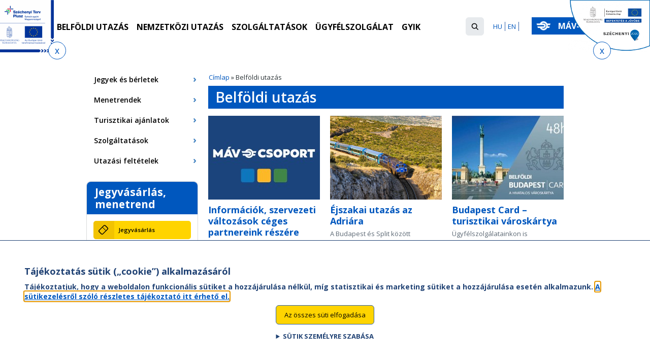

--- FILE ---
content_type: text/html; charset=utf-8
request_url: https://www.mavcsoport.hu/mav-szemelyszallitas/belfoldi-utazas/kerekparszallitasra-alkalmas-jarmutipusok
body_size: 23022
content:
<!DOCTYPE html PUBLIC "-//W3C//DTD XHTML+RDFa 1.0//EN"
  "http://www.w3.org/MarkUp/DTD/xhtml-rdfa-1.dtd">
<html xmlns="http://www.w3.org/1999/xhtml" xml:lang="hu" version="XHTML+RDFa 1.0" dir="ltr"
  xmlns:og="https://ogp.me/ns#">

<head profile="http://www.w3.org/1999/xhtml/vocab">
  <meta http-equiv="Content-Type" content="text/html; charset=utf-8" />
<meta name="apple-itunes-app" content="app-id=969467518" />
<meta name="google-play-app" content="app-id=hu.mavszk.vonatinfo" />
<meta name="msApplication-ID" content="1C2B5A62.Vonatinf" />
<meta name="msApplication-PackageFamilyName" content="7f675f58-9280-4d1d-99c4-116b126a3eff" />
<link rel="shortcut icon" href="https://www.mavcsoport.hu/sites/all/themes/mav/images/favicon.ico" type="image/vnd.microsoft.icon" />
<script type="text/javascript">window.YETT_BLACKLIST = [/facebook/, /gtag/, /analytics/];</script><script type="text/javascript" src="/sites/all/modules/contrib/euccx/js/yett.min.js"></script><meta http-equiv="X-UA-Compatible" content="IE=edge,chrome=1" />
<meta name="viewport" content="width=device-width, initial-scale=1.0" />
<link rel="canonical" href="https://www.mavcsoport.hu/mav-szemelyszallitas/belfoldi-utazas/kerekparszallitasra-alkalmas-jarmutipusok" />
<link rel="shortlink" href="https://www.mavcsoport.hu/mav-szemelyszallitas/belfoldi-utazas/kerekparszallitasra-alkalmas-jarmutipusok" />
<meta property="og:site_name" content="MÁV-csoport" />
<meta property="og:type" content="article" />
<meta property="og:url" content="https://www.mavcsoport.hu/mav-szemelyszallitas/belfoldi-utazas/kerekparszallitasra-alkalmas-jarmutipusok" />
<meta property="og:title" content="Belföldi utazás" />
<meta property="og:image" content="https://www.mavcsoport.hu/sites/default/files/mav-szarnyaskerek.png" />
  <title>Belföldi utazás | MÁV-csoport</title>
  <link type="text/css" rel="stylesheet" href="https://www.mavcsoport.hu/sites/default/files/css/css_kShW4RPmRstZ3SpIC-ZvVGNFVAi0WEMuCnI0ZkYIaFw.css" media="all" />
<link type="text/css" rel="stylesheet" href="https://www.mavcsoport.hu/sites/default/files/css/css_uJq4i_pXk1UmtbCovdeCsAhlfvrAFcmFexwn2c_hQDQ.css" media="all" />
<link type="text/css" rel="stylesheet" href="https://www.mavcsoport.hu/sites/default/files/css/css_G-GXu7pPzCEh_cG62nnz2H28emqWtdItIGoCAyPqXms.css" media="all" />
<link type="text/css" rel="stylesheet" href="https://www.mavcsoport.hu/sites/default/files/css/css_jZS81Q-7ptAs6AufEeuhqNSum7ByFQQ32PyaHEmX2x8.css" media="all" />
<link type="text/css" rel="stylesheet" href="https://www.mavcsoport.hu/sites/default/files/css/css_BzKPrLPntiEyIVQH_vKOkaKehIlsGS1czVai9iGac9Y.css" media="all" />
<link type="text/css" rel="stylesheet" href="https://www.mavcsoport.hu/sites/default/files/css/css_QT6Wn1ZFv8tGIW4_AIs4ph1aOKVNLIVVsPHUyxVK-L8.css" media="all and (max-width: 979px)" />
<link type="text/css" rel="stylesheet" href="https://www.mavcsoport.hu/sites/default/files/css/css_uh2FfowMn8-l5ClawR1eea4OibsAz-5uq105bDkvrXA.css" media="all and (max-width: 979px) and (min-width: 740px)" />
<link type="text/css" rel="stylesheet" href="https://www.mavcsoport.hu/sites/default/files/css/css_QI4Y7ui6rGDlkNx3ES5keJQtmGkKxmrXfb_ySr0qoqw.css" media="all and (max-width: 500px)" />
<link type="text/css" rel="stylesheet" href="https://www.mavcsoport.hu/sites/default/files/css/css_5YKWudEdibW4afu7wfjRKXszbP0L4xUBOpeAk2PUcPQ.css" media="all and (min-width: 980px)" />
<link type="text/css" rel="stylesheet" href="https://www.mavcsoport.hu/sites/default/files/css/css_6RqxOgsd5oOTpdMMMnuc13f-FAT2pFjXxVltQNPKmv8.css" media="all and (min-width: 1280px)" />
<link type="text/css" rel="stylesheet" href="https://www.mavcsoport.hu/sites/default/files/css/css_khZboJkDOyIKUYNE3sjjpre7sRJutepxIo4QM41qZJU.css" media="all and (max-width: 1279px) and (min-width: 980px)" />

<!--[if IE 8]>
<link type="text/css" rel="stylesheet" href="https://www.mavcsoport.hu/sites/default/files/css/css_TlOWPlhzLFR7Z9Hin5o3OmkDnXZxXVEiS2ZghucCy8Y.css" media="all and (min-width: 980px)" />
<![endif]-->

<!--[if IE 8]>
<link type="text/css" rel="stylesheet" href="https://www.mavcsoport.hu/sites/default/files/css/css_SKmNpWy9ExqmsEsjSg6pgFUveMFk5dGrAMyBeIgXCUI.css" media="all and (max-width: 1279px) and (min-width: 980px)" />
<![endif]-->

<!--[if IE 9]>
<link type="text/css" rel="stylesheet" href="https://www.mavcsoport.hu/sites/default/files/css/css_0sRWG7uOq2e7zM5wo8DN0b1Ht0YQT-L0o7zpncU_y-E.css" media="all and (min-width: 980px)" />
<![endif]-->
  <script type="text/javascript" src="https://www.mavcsoport.hu/sites/all/libraries/respondjs/respond.min.js?t9kj6q"></script>
<script type="text/javascript" src="https://www.mavcsoport.hu/sites/default/files/js/js_XexEZhbTmj1BHeajKr2rPfyR8Y68f4rm0Nv3Vj5_dSI.js"></script>
<script type="text/javascript" src="https://www.mavcsoport.hu/sites/default/files/js/js_hd2Z8m80zOdb3dUFqIKTLC5_DfZEUYOEMiRC6Tfzuw8.js"></script>
<script type="text/javascript" src="https://www.mavcsoport.hu/sites/default/files/js/js_9JyD--UkdG0rbj4tzQwYIe2m3VAW7Pw_UfqbfPj43Ec.js"></script>
<script type="text/javascript" src="https://www.mavcsoport.hu/sites/default/files/js/js_RQQWWvm14PKUdClPO618uHviCh1sQKF1BHKPGA3-ZMU.js"></script>
<script type="text/javascript">
<!--//--><![CDATA[//><!--
var lines_newsletters = { '1' : 3131, '2' : 3133, '4' : 3135, '5' : 3137, '8' : 3139, '9' : 3141, '10' : 3143, '11' : 3145, '12' : 3147, '14' : 3149, '15' : 3151, '16' : 3153, '17' : 3155, '18' : 3157, '20' : 3159, '21' : 3161, '23' : 3163, '25' : 3165, '26' : 3167, '29' : 3169, '30' : 3171, '30a' : 3173, '35' : 3175, '36' : 3177, '38' : 3179, '39' : 3181, '40' : 3183, '40a' : 3185, '41' : 3187, '42' : 3189, '43' : 3191, '44' : 3193, '45' : 3195, '46' : 3197, '47' : 3199, '50' : 3201, '60' : 3203, '61' : 3205, '65' : 3207, '66' : 3209, '70' : 3211, '71' : 3213, '75' : 3215, '77' : 8051, '78' : 3217, '80a' : 3219, '80' : 3221, '81' : 3223, '82' : 3225, '85' : 3227, '86' : 3229, '87' : 3231, '87a' : 3233, '89' : 3235, '90' : 3237, '92' : 3239, '94' : 3241, '98' : 3243, '100' : 3245, '100a' : 3247, '100c' : 4195, '101' : 3249, '102' : 3251, '103' : 3253, '105' : 3255, '106' : 3257, '108' : 3259, '109' : 3261, '110' : 3263, '111' : 3265, '113' : 3267, '114' : 3269, '115' : 3271, '116' : 3273, '117' : 3275, '120' : 3277, '120a' : 3279, '121' : 3281, '125' : 3283, '127' : 3285, '128' : 3287, '130' : 3289, '131a' : 6849, '135' : 3291, '136' : 9591, '140' : 3295, '142' : 3297, '145' : 3299, '146' : 3301, '147' : 3303, '150' : 3305, '154' : 3307, '155' : 3309}
//--><!]]>
</script>
<script type="text/javascript" src="https://www.mavcsoport.hu/sites/default/files/js/js_6VlnuBZ21JwgAp3zpAV8NdXrQadzl_4TIGmKnWtXHac.js"></script>
<script type="text/javascript" src="https://www.googletagmanager.com/gtag/js?id=G-1MXJFLK4V8"></script>
<script type="text/javascript">
<!--//--><![CDATA[//><!--
window.dataLayer = window.dataLayer || [];function gtag(){dataLayer.push(arguments)};gtag("js", new Date());gtag("set", "developer_id.dMDhkMT", true);gtag("config", "G-1MXJFLK4V8", {"":" -  ()","groups":"default","anonymize_ip":true});
//--><!]]>
</script>
<script type="text/javascript" src="https://www.mavcsoport.hu/sites/default/files/js/js_nY0Uk5AZ-7K0TRKf2arrPoFvQk_dAURYxqOR6mvDFfk.js"></script>
<script type="text/javascript" src="https://www.mavcsoport.hu/sites/default/files/js/js_3KtnxDiu7Y3aTzi9sMsqWo4BVLPm4dDVXzmTeUob0-o.js"></script>
<script type="text/javascript">
<!--//--><![CDATA[//><!--
jQuery.extend(Drupal.settings, {"basePath":"\/","pathPrefix":"","setHasJsCookie":0,"ajaxPageState":{"theme":"mav","theme_token":"9j3ogcqHrUhoNzX0F9GDq4RDP3pIYNPI9JYsO0nSk4c","js":{"0":1,"sites\/all\/modules\/contrib\/eu_cookie_compliance\/js\/eu_cookie_compliance.js":1,"1":1,"sites\/all\/modules\/contrib\/euccx\/js\/euccx.js":1,"sites\/all\/themes\/mav\/js\/cookie-focus.js":1,"sites\/all\/libraries\/respondjs\/respond.min.js":1,"sites\/all\/modules\/contrib\/jquery_update\/replace\/jquery\/1.7\/jquery.min.js":1,"misc\/jquery-extend-3.4.0.js":1,"misc\/jquery-html-prefilter-3.5.0-backport.js":1,"misc\/jquery.once.js":1,"misc\/drupal.js":1,"sites\/all\/modules\/contrib\/jquery_update\/replace\/ui\/ui\/minified\/jquery.ui.core.min.js":1,"sites\/all\/modules\/contrib\/jquery_update\/replace\/ui\/ui\/minified\/jquery.ui.widget.min.js":1,"sites\/all\/modules\/contrib\/eu_cookie_compliance\/js\/jquery.cookie-1.4.1.min.js":1,"sites\/all\/modules\/contrib\/jquery_update\/replace\/ui\/ui\/minified\/jquery.ui.tabs.min.js":1,"misc\/form-single-submit.js":1,"sites\/all\/modules\/contrib\/entityreference\/js\/entityreference.js":1,"sites\/all\/modules\/custom\/mav_menu_click\/menuclick.js":1,"sites\/all\/modules\/custom\/mav_placeholder\/placeholder.js":1,"sites\/all\/modules\/custom\/mav_slider_fix\/js\/mav_slider_fix.js":1,"sites\/all\/modules\/custom\/mav_smartbanner\/jquery.smartbanner.js":1,"sites\/all\/modules\/custom\/mav_tabulator\/tabulator.js":1,"sites\/all\/modules\/contrib\/spamspan\/spamspan.js":1,"public:\/\/languages\/hu_4qaW_0o8ymL6YhgfFW3QPvY8MnAaLAiuuZlpjx5k8S4.js":1,"sites\/all\/modules\/contrib\/responsive_menus\/styles\/meanMenu\/jquery.meanmenu.min.js":1,"sites\/all\/libraries\/colorbox\/jquery.colorbox-min.js":1,"sites\/all\/modules\/contrib\/colorbox\/js\/colorbox.js":1,"sites\/all\/modules\/contrib\/colorbox\/styles\/default\/colorbox_style.js":1,"sites\/all\/modules\/contrib\/colorbox\/js\/colorbox_load.js":1,"sites\/all\/modules\/contrib\/colorbox\/js\/colorbox_inline.js":1,"sites\/all\/libraries\/jstorage\/jstorage.min.js":1,"2":1,"sites\/all\/modules\/contrib\/responsive_menus\/styles\/meanMenu\/responsive_menus_mean_menu.js":1,"sites\/all\/modules\/contrib\/google_analytics\/googleanalytics.js":1,"https:\/\/www.googletagmanager.com\/gtag\/js?id=G-1MXJFLK4V8":1,"3":1,"sites\/all\/modules\/custom\/mav_accordion\/mav_accordion.js":1,"sites\/all\/themes\/mav\/js\/scripts.js":1,"sites\/all\/themes\/mav\/js\/skiplink.js":1,"sites\/all\/themes\/mav\/js\/int_pages.js":1},"css":{"modules\/system\/system.base.css":1,"modules\/system\/system.menus.css":1,"modules\/system\/system.messages.css":1,"modules\/system\/system.theme.css":1,"misc\/ui\/jquery.ui.core.css":1,"misc\/ui\/jquery.ui.theme.css":1,"misc\/ui\/jquery.ui.tabs.css":1,"sites\/all\/modules\/contrib\/simplenews\/simplenews.css":1,"modules\/field\/theme\/field.css":1,"sites\/all\/modules\/contrib\/logintoboggan\/logintoboggan.css":1,"sites\/all\/modules\/custom\/mav_slider_fix\/css\/mav_slider_fix.css":1,"sites\/all\/modules\/custom\/mav_smartbanner\/jquery.smartbanner.css":1,"modules\/node\/node.css":1,"modules\/search\/search.css":1,"modules\/user\/user.css":1,"sites\/all\/modules\/contrib\/video_filter\/video_filter.css":1,"sites\/all\/modules\/contrib\/views\/css\/views.css":1,"sites\/all\/modules\/contrib\/colorbox\/styles\/default\/colorbox_style.css":1,"sites\/all\/modules\/contrib\/ctools\/css\/ctools.css":1,"sites\/all\/modules\/contrib\/responsive_menus\/styles\/meanMenu\/meanmenu.min.css":1,"sites\/all\/modules\/contrib\/eu_cookie_compliance\/css\/eu_cookie_compliance.css":1,"sites\/all\/modules\/custom\/mav_accordion\/mav_accordion.css":1,"sites\/all\/modules\/contrib\/euccx\/css\/euccx.css":1,"public:\/\/ctools\/css\/09dcf437021b518ad289305b298157c1.css":1,"sites\/all\/themes\/mav\/css\/reset.css":1,"sites\/all\/themes\/mav\/css\/system.menus.css":1,"sites\/all\/themes\/mav\/css\/base.css":1,"sites\/all\/themes\/mav\/css\/eu_cookie_compliance.css":1,"sites\/all\/themes\/mav\/css\/mod.css":1,"sites\/all\/themes\/mav\/css\/mav-styles.css":1,"sites\/all\/themes\/mav\/css\/mav_jeik.css":1,"sites\/all\/themes\/mav\/css\/mobile.css":1,"sites\/all\/themes\/mav\/css\/tablet.css":1,"sites\/all\/themes\/mav\/css\/mobile_small_screen.css":1,"sites\/all\/themes\/mav\/css\/960-12-col.css":1,"sites\/all\/themes\/mav\/css\/mav-nice-menus.css":1,"sites\/all\/themes\/mav\/css\/desktop.css":1,"sites\/all\/themes\/mav\/css\/desktop2.css":1,"sites\/all\/themes\/mav\/css\/ie8.css":1,"sites\/all\/themes\/mav\/css\/ie8small.css":1,"sites\/all\/themes\/mav\/css\/ie9.css":1}},"colorbox":{"opacity":"0.85","current":"{current} \/ {total}","previous":"\u00ab El\u0151z\u0151","next":"K\u00f6vetkez\u0151 \u00bb","close":"Bez\u00e1r","maxWidth":"98%","maxHeight":"98%","fixed":true,"mobiledetect":true,"mobiledevicewidth":"480px","file_public_path":"\/sites\/default\/files","specificPagesDefaultValue":"admin*\nimagebrowser*\nimg_assist*\nimce*\nnode\/add\/*\nnode\/*\/edit\nprint\/*\nprintpdf\/*\nsystem\/ajax\nsystem\/ajax\/*"},"better_exposed_filters":{"views":{"travel_offers":{"displays":{"page_1":{"filters":[]}}},"banner":{"displays":{"block":{"filters":[]}}},"havaria":{"displays":{"block_1":{"filters":[]}}},"news_on_front":{"displays":{"block_1":{"filters":[]}}}}},"responsive_menus":[{"selectors":"#main-menu .content","container":"body","trigger_txt":"\u003Cspan \/\u003E\u003Cspan \/\u003E\u003Cspan \/\u003E","close_txt":"X","close_size":"18px","position":"right","media_size":"979","show_children":"1","expand_children":"1","expand_txt":"+","contract_txt":"-","remove_attrs":"1","responsive_menus_style":"mean_menu"}],"eu_cookie_compliance":{"cookie_policy_version":"1.0.0","popup_enabled":1,"popup_agreed_enabled":0,"popup_hide_agreed":1,"popup_clicking_confirmation":0,"popup_scrolling_confirmation":0,"popup_html_info":"\u003Cdiv class=\u0022eu-cookie-compliance-banner eu-cookie-compliance-banner-info eu-cookie-compliance-banner--default\u0022\u003E\n  \u003Cdiv class=\u0022popup-content info\u0022\u003E\n    \u003Cdiv id=\u0022popup-text\u0022\u003E\n      \u003Ch2\u003ET\u00e1j\u00e9koztat\u00e1s s\u00fctik (\u201ecookie\u201d) alkalmaz\u00e1s\u00e1r\u00f3l\u003C\/h2\u003E\u003Cp\u003ET\u00e1j\u00e9koztatjuk, hogy a weboldalon funkcion\u00e1lis s\u00fctiket a hozz\u00e1j\u00e1rul\u00e1sa n\u00e9lk\u00fcl, m\u00edg statisztikai \u00e9s marketing s\u00fctiket a hozz\u00e1j\u00e1rul\u00e1sa eset\u00e9n alkalmazunk. \u003Ca href=\u0022\/sites\/default\/files\/adatkezelesi-tajekoztato-mavcsoport.hu-oldal-sutikezelese-2025-jan-1-tol.pdf\u0022 target=\u0022_blank\u0022\u003EA s\u00fctikezel\u00e9sr\u0151l sz\u00f3l\u00f3 r\u00e9szletes t\u00e1j\u00e9koztat\u00f3 itt \u00e9rhet\u0151 el.\u003C\/a\u003E\u003C\/p\u003E    \u003C\/div\u003E\n    \n    \u003Cdiv id=\u0022popup-buttons\u0022 class=\u0022\u0022\u003E\n      \u003Cbutton type=\u0022button\u0022 class=\u0022agree-button eu-cookie-compliance-default-button\u0022\u003EAz \u00f6sszes s\u00fcti elfogad\u00e1sa\u003C\/button\u003E\n          \u003C\/div\u003E\n    \u003Cdetails\u003E\n    \u003Csummary\u003ES\u00fctik szem\u00e9lyre szab\u00e1sa\u003C\/summary\u003E\n    \u003Cdiv class=\u0022cookie-tabs-container\u0022\u003E\n\n                \u003Cdiv class=\u0027onethird\u0027\u003E\n            \u003Cdiv id=\u0022cookie-tab-rc\u0022 class=\u0022cookie-setting\u0022\u003E\n          \n\u003Cdiv class=\u0022euccx-toggle-wrapper euccx-toggle-wrapper-required-cookies\u0022\u003E\n  \u003Cdiv class=\u0022euccx-label euccx-label-required-cookies\u0022\u003E\n    \u003Ch3\u003ESz\u00fcks\u00e9ges s\u00fctik\u003C\/h3\u003E\n  \u003C\/div\u003E\n  \u003Cdiv class=\u0022euccx-switch-wrapper euccx-switch-wrapper-required-cookies\u0022\u003E\n    \u003Clabel class=\u0022euccx-switch euccx-switch-required-cookies\u0022\u003E\n            \u003Cspan class=\u0022euccx-slider euccx-round euccx-slider-required-cookies\u0022\u003E\u003C\/span\u003E\n    \u003C\/label\u003E\n  \u003C\/div\u003E\n\u003C\/div\u003E\n\u003Cp\u003EA m\u0171k\u00f6d\u00e9shez sz\u00fcks\u00e9ges s\u00fctik a weboldal haszn\u00e1lat\u00e1t seg\u00edtik, amelyek n\u00e9lk\u00fcl az alapvet\u0151 funkci\u00f3k sem m\u0171k\u00f6dnek.\u003C\/p\u003E\n            \u003C\/div\u003E\n        \u003C\/div\u003E\n                        \u003Cdiv class=\u0027onethird\u0027\u003E\n            \u003Cdiv id=\u0027marketing\u0027 class=\u0027cookie-setting\u0027\u003E\n\u003Cdiv class=\u0022euccx-toggle-wrapper euccx-toggle-wrapper-marketing\u0022\u003E\n  \u003Cdiv class=\u0022euccx-label euccx-label-marketing\u0022\u003E\n    \u003Ch3\u003EMarketing c\u00e9l\u00fa s\u00fctik\u003C\/h3\u003E\n  \u003C\/div\u003E\n  \u003Cdiv class=\u0022euccx-switch-wrapper euccx-switch-wrapper-marketing\u0022\u003E\n    \u003Clabel class=\u0022euccx-switch euccx-switch-marketing\u0022\u003E\n            \u003Cinput class=\u0022euccx-input\u0022 id=\u0022euccx-input-marketing\u0022 name=\u0022euccx-input-marketing\u0022 type=\u0022checkbox\u0022\u003E\n            \u003Cspan class=\u0022euccx-slider euccx-round euccx-slider-marketing\u0022\u003E\u003C\/span\u003E\n    \u003C\/label\u003E\n  \u003C\/div\u003E\n\u003C\/div\u003E\n\u003Cp\u003EMarketing s\u00fctiket (Google Adwords \u00e9s Facebook Pixel) rekl\u00e1m kamp\u00e1nyaink hat\u00e9konys\u00e1g\u00e1nak m\u00e9r\u00e9s\u00e9re alkalmazunk.\u003C\/p\u003E\n\u003C\/div\u003E        \u003C\/div\u003E\n                \u003Cdiv class=\u0027onethird\u0027\u003E\n            \u003Cdiv id=\u0027ganalytics\u0027 class=\u0027cookie-setting\u0027\u003E\n\u003Cdiv class=\u0022euccx-toggle-wrapper euccx-toggle-wrapper-ganalytics\u0022\u003E\n  \u003Cdiv class=\u0022euccx-label euccx-label-ganalytics\u0022\u003E\n    \u003Ch3\u003EStatisztikai s\u00fctik\u003C\/h3\u003E\n  \u003C\/div\u003E\n  \u003Cdiv class=\u0022euccx-switch-wrapper euccx-switch-wrapper-ganalytics\u0022\u003E\n    \u003Clabel class=\u0022euccx-switch euccx-switch-ganalytics\u0022\u003E\n            \u003Cinput class=\u0022euccx-input\u0022 id=\u0022euccx-input-ganalytics\u0022 name=\u0022euccx-input-ganalytics\u0022 type=\u0022checkbox\u0022\u003E\n            \u003Cspan class=\u0022euccx-slider euccx-round euccx-slider-ganalytics\u0022\u003E\u003C\/span\u003E\n    \u003C\/label\u003E\n  \u003C\/div\u003E\n\u003C\/div\u003E\n\u003Cp\u003EWeboldalunkon a Google Analytics webanalitikai rendszer s\u00fctijeit alkalmazzuk, amelyek a weboldal l\u00e1togatotts\u00e1g\u00e1nak m\u00e9r\u00e9s\u00e9re szolg\u00e1lnak.\u003C\/p\u003E\n\u003C\/div\u003E        \u003C\/div\u003E\n              \u003Cdiv class=\u0022cookie-tab-actions\u0022\u003E\n          \u003Cbutton class=\u0022cookie-settings-save\u0022\u003ES\u00fcti preferenci\u00e1im ment\u00e9se\u003C\/button\u003E\n      \u003C\/div\u003E\n\n    \u003C\/div\u003E\n\u003C\/details\u003E  \u003C\/div\u003E\n\u003C\/div\u003E","use_mobile_message":false,"mobile_popup_html_info":"\u003Cdiv class=\u0022eu-cookie-compliance-banner eu-cookie-compliance-banner-info eu-cookie-compliance-banner--default\u0022\u003E\n  \u003Cdiv class=\u0022popup-content info\u0022\u003E\n    \u003Cdiv id=\u0022popup-text\u0022\u003E\n          \u003C\/div\u003E\n    \n    \u003Cdiv id=\u0022popup-buttons\u0022 class=\u0022\u0022\u003E\n      \u003Cbutton type=\u0022button\u0022 class=\u0022agree-button eu-cookie-compliance-default-button\u0022\u003EAz \u00f6sszes s\u00fcti elfogad\u00e1sa\u003C\/button\u003E\n          \u003C\/div\u003E\n    \u003Cdetails\u003E\n    \u003Csummary\u003ES\u00fctik szem\u00e9lyre szab\u00e1sa\u003C\/summary\u003E\n    \u003Cdiv class=\u0022cookie-tabs-container\u0022\u003E\n\n                \u003Cdiv class=\u0027onethird\u0027\u003E\n            \u003Cdiv id=\u0022cookie-tab-rc\u0022 class=\u0022cookie-setting\u0022\u003E\n          \n\u003Cdiv class=\u0022euccx-toggle-wrapper euccx-toggle-wrapper-required-cookies\u0022\u003E\n  \u003Cdiv class=\u0022euccx-label euccx-label-required-cookies\u0022\u003E\n    \u003Ch3\u003ESz\u00fcks\u00e9ges s\u00fctik\u003C\/h3\u003E\n  \u003C\/div\u003E\n  \u003Cdiv class=\u0022euccx-switch-wrapper euccx-switch-wrapper-required-cookies\u0022\u003E\n    \u003Clabel class=\u0022euccx-switch euccx-switch-required-cookies\u0022\u003E\n            \u003Cspan class=\u0022euccx-slider euccx-round euccx-slider-required-cookies\u0022\u003E\u003C\/span\u003E\n    \u003C\/label\u003E\n  \u003C\/div\u003E\n\u003C\/div\u003E\n\u003Cp\u003EA m\u0171k\u00f6d\u00e9shez sz\u00fcks\u00e9ges s\u00fctik a weboldal haszn\u00e1lat\u00e1t seg\u00edtik, amelyek n\u00e9lk\u00fcl az alapvet\u0151 funkci\u00f3k sem m\u0171k\u00f6dnek.\u003C\/p\u003E\n            \u003C\/div\u003E\n        \u003C\/div\u003E\n                        \u003Cdiv class=\u0027onethird\u0027\u003E\n            \u003Cdiv id=\u0027marketing\u0027 class=\u0027cookie-setting\u0027\u003E\n\u003Cdiv class=\u0022euccx-toggle-wrapper euccx-toggle-wrapper-marketing\u0022\u003E\n  \u003Cdiv class=\u0022euccx-label euccx-label-marketing\u0022\u003E\n    \u003Ch3\u003EMarketing c\u00e9l\u00fa s\u00fctik\u003C\/h3\u003E\n  \u003C\/div\u003E\n  \u003Cdiv class=\u0022euccx-switch-wrapper euccx-switch-wrapper-marketing\u0022\u003E\n    \u003Clabel class=\u0022euccx-switch euccx-switch-marketing\u0022\u003E\n            \u003Cinput class=\u0022euccx-input\u0022 id=\u0022euccx-input-marketing\u0022 name=\u0022euccx-input-marketing\u0022 type=\u0022checkbox\u0022\u003E\n            \u003Cspan class=\u0022euccx-slider euccx-round euccx-slider-marketing\u0022\u003E\u003C\/span\u003E\n    \u003C\/label\u003E\n  \u003C\/div\u003E\n\u003C\/div\u003E\n\u003Cp\u003EMarketing s\u00fctiket (Google Adwords \u00e9s Facebook Pixel) rekl\u00e1m kamp\u00e1nyaink hat\u00e9konys\u00e1g\u00e1nak m\u00e9r\u00e9s\u00e9re alkalmazunk.\u003C\/p\u003E\n\u003C\/div\u003E        \u003C\/div\u003E\n                \u003Cdiv class=\u0027onethird\u0027\u003E\n            \u003Cdiv id=\u0027ganalytics\u0027 class=\u0027cookie-setting\u0027\u003E\n\u003Cdiv class=\u0022euccx-toggle-wrapper euccx-toggle-wrapper-ganalytics\u0022\u003E\n  \u003Cdiv class=\u0022euccx-label euccx-label-ganalytics\u0022\u003E\n    \u003Ch3\u003EStatisztikai s\u00fctik\u003C\/h3\u003E\n  \u003C\/div\u003E\n  \u003Cdiv class=\u0022euccx-switch-wrapper euccx-switch-wrapper-ganalytics\u0022\u003E\n    \u003Clabel class=\u0022euccx-switch euccx-switch-ganalytics\u0022\u003E\n            \u003Cinput class=\u0022euccx-input\u0022 id=\u0022euccx-input-ganalytics\u0022 name=\u0022euccx-input-ganalytics\u0022 type=\u0022checkbox\u0022\u003E\n            \u003Cspan class=\u0022euccx-slider euccx-round euccx-slider-ganalytics\u0022\u003E\u003C\/span\u003E\n    \u003C\/label\u003E\n  \u003C\/div\u003E\n\u003C\/div\u003E\n\u003Cp\u003EWeboldalunkon a Google Analytics webanalitikai rendszer s\u00fctijeit alkalmazzuk, amelyek a weboldal l\u00e1togatotts\u00e1g\u00e1nak m\u00e9r\u00e9s\u00e9re szolg\u00e1lnak.\u003C\/p\u003E\n\u003C\/div\u003E        \u003C\/div\u003E\n              \u003Cdiv class=\u0022cookie-tab-actions\u0022\u003E\n          \u003Cbutton class=\u0022cookie-settings-save\u0022\u003ES\u00fcti preferenci\u00e1im ment\u00e9se\u003C\/button\u003E\n      \u003C\/div\u003E\n\n    \u003C\/div\u003E\n\u003C\/details\u003E  \u003C\/div\u003E\n\u003C\/div\u003E\n","mobile_breakpoint":"768","popup_html_agreed":"\u003Cdiv\u003E\n  \u003Cdiv class=\u0022popup-content agreed\u0022\u003E\n    \u003Cdiv id=\u0022popup-text\u0022\u003E\n      \u003Ch2\u003EK\u00f6sz\u00f6nj\u00fck!\u003C\/h2\u003E\u003Cp\u003EBez\u00e1rhat\u00f3 ez az \u00fczenet, vagy a Tov\u00e1bbi inform\u00e1ci\u00f3 gombra kattintva elolvashatja Adatv\u00e9delmi ir\u00e1nyelveinket.\u003C\/p\u003E    \u003C\/div\u003E\n    \u003Cdiv id=\u0022popup-buttons\u0022\u003E\n      \u003Cbutton type=\u0022button\u0022 class=\u0022hide-popup-button eu-cookie-compliance-hide-button\u0022\u003EBez\u00e1r\u003C\/button\u003E\n              \u003Cbutton type=\u0022button\u0022 class=\u0022find-more-button eu-cookie-compliance-more-button-thank-you\u0022 \u003ETov\u00e1bbi inform\u00e1ci\u00f3k\u003C\/button\u003E\n          \u003C\/div\u003E\n  \u003C\/div\u003E\n\u003C\/div\u003E","popup_use_bare_css":false,"popup_height":"auto","popup_width":"100%","popup_delay":1000,"popup_link":"\/sites\/default\/files\/upload\/adatkezelesi_tajekoztato_sutikezeles.pdf","popup_link_new_window":0,"popup_position":null,"fixed_top_position":1,"popup_language":"hu","store_consent":false,"better_support_for_screen_readers":0,"reload_page":0,"domain":"","domain_all_sites":0,"popup_eu_only_js":0,"cookie_lifetime":"100","cookie_session":1,"disagree_do_not_show_popup":0,"method":"default","allowed_cookies":"","withdraw_markup":"\u003Cbutton type=\u0022button\u0022 class=\u0022eu-cookie-withdraw-tab\u0022\u003EPrivacy settings\u003C\/button\u003E\n\u003Cdiv class=\u0022eu-cookie-withdraw-banner\u0022\u003E\n  \u003Cdiv class=\u0022popup-content info\u0022\u003E\n    \u003Cdiv id=\u0022popup-text\u0022\u003E\n      \u003Cp\u003E\u0026lt;h2\u0026gt;We use cookies on this site to enhance your user experience\u0026lt;\/h2\u0026gt;\u0026lt;p\u0026gt;You have given your consent for us to set cookies.\u0026lt;\/p\u0026gt;\u003C\/p\u003E\n    \u003C\/div\u003E\n    \u003Cdiv id=\u0022popup-buttons\u0022\u003E\n      \u003Cbutton type=\u0022button\u0022 class=\u0022eu-cookie-withdraw-button\u0022\u003EWithdraw consent\u003C\/button\u003E\n    \u003C\/div\u003E\n  \u003C\/div\u003E\n\u003C\/div\u003E\n","withdraw_enabled":false,"withdraw_button_on_info_popup":0,"cookie_categories":[],"cookie_categories_details":[],"enable_save_preferences_button":1,"cookie_name":"","cookie_value_disagreed":"0","cookie_value_agreed_show_thank_you":"1","cookie_value_agreed":"2","containing_element":"body","automatic_cookies_removal":1},"googleanalytics":{"account":["G-1MXJFLK4V8"],"trackOutbound":1,"trackMailto":1,"trackDownload":1,"trackDownloadExtensions":"7z|aac|arc|arj|asf|asx|avi|bin|csv|doc(x|m)?|dot(x|m)?|exe|flv|gif|gz|gzip|hqx|jar|jpe?g|js|mp(2|3|4|e?g)|mov(ie)?|msi|msp|pdf|phps|png|ppt(x|m)?|pot(x|m)?|pps(x|m)?|ppam|sld(x|m)?|thmx|qtm?|ra(m|r)?|sea|sit|tar|tgz|torrent|txt|wav|wma|wmv|wpd|xls(x|m|b)?|xlt(x|m)|xlam|xml|z|zip","trackColorbox":1},"urlIsAjaxTrusted":{"\/mav-szemelyszallitas\/belfoldi-utazas\/kerekparszallitasra-alkalmas-jarmutipusok":true},"euccx":{"plugins":{"marketing":{"blacklist":["\/facebook\/","\/gtag\/"],"cookies_handled":["_fbp","_gcl_au"]},"ganalytics":{"blacklist":["\/analytics\/"],"cookies_handled":["_ga","_gat","_gid"]}},"unticked":1,"dab":0}});
//--><!]]>
</script>
  <!--[if IE 8]>
  <style type="text/css">
    #cleardiv {
      display: none !important;
    }
    #block-views-frontpage-slideshow-block > div.content > div > div > div > div.views-slideshow-controls-bottom.clearfix{
        position: absolute !important;
        top: 155px;
        margin-left: 181px;
      }

    #views_slideshow_cycle_teaser_section_frontpage_slideshow-block{
      width: 100% !important;
      padding-left: auto!important;
      padding-right: auto!important;
    }
    #views_slideshow_cycle_div_frontpage_slideshow-block_0,
    #views_slideshow_cycle_div_frontpage_slideshow-block_1,
    #views_slideshow_cycle_div_frontpage_slideshow-block_2,
    #views_slideshow_cycle_div_frontpage_slideshow-block_3{
      width: 1260px !important;
    }

    #views_slideshow_cycle_div_frontpage_slideshow-block_0 > div > div.slideshow-title,
    #views_slideshow_cycle_div_frontpage_slideshow-block_0 > div > div.slideshow-subtitle,
    #views_slideshow_cycle_div_frontpage_slideshow-block_1 > div > div.slideshow-title,
    #views_slideshow_cycle_div_frontpage_slideshow-block_1 > div > div.slideshow-subtitle,
    #views_slideshow_cycle_div_frontpage_slideshow-block_2 > div > div.slideshow-title,
    #views_slideshow_cycle_div_frontpage_slideshow-block_2 > div > div.slideshow-subtitle,
    #views_slideshow_cycle_div_frontpage_slideshow-block_3 > div > div.slideshow-title,
    #views_slideshow_cycle_div_frontpage_slideshow-block_3 > div > div.slideshow-subtitle
    {
      width: 100%;
    }
    #text_resize_increase,
    #text_resize_reset,
    #text_resize_decrease{
      margin-top: 0px !important;
    }
  </style>
  <![endif]-->

  <!-- Global site tag (gtag.js) - Google Ads: 786697798 -->
  <script async src="https://www.googletagmanager.com/gtag/js?id=AW-786697798"></script>
  <script>
      window.dataLayer = window.dataLayer || [];
      function gtag(){dataLayer.push(arguments);}
      gtag('js', new Date());
      gtag('config', 'AW-786697798');
        </script>

  <!-- Facebook Pixel Code -->
  <script>
      !function(f,b,e,v,n,t,s)
      {if(f.fbq)return;n=f.fbq=function(){n.callMethod?
          n.callMethod.apply(n,arguments):n.queue.push(arguments)};
          if(!f._fbq)f._fbq=n;n.push=n;n.loaded=!0;n.version='2.0';
          n.queue=[];t=b.createElement(e);t.async=!0;
          t.src=v;s=b.getElementsByTagName(e)[0];
          s.parentNode.insertBefore(t,s)}(window, document,'script',
          'https://connect.facebook.net/en_US/fbevents.js');
      fbq('init', '661878497664105');
      fbq('track', 'PageView');
        </script>
  <noscript>
      <img height="1" width="1" style="display:none" src="https://www.facebook.com/tr?id=661878497664105&ev=PageView&noscript=1"/>
  </noscript>
  <!-- End Facebook Pixel Code -->

 </head>
<body class="html not-front not-logged-in one-sidebar sidebar-first page-mav-szemelyszallitas page-mav-szemelyszallitas-belfoldi-utazas page-mav-szemelyszallitas-belfoldi-utazas-kerekparszallitasra-alkalmas-jarmutipusok i18n-hu" >
  <div id="skip-link">
  <ul style="list-style:none !important">
   <li style="list-style:none !important"> <a href="#" id="menetSLink" class="element-invisible element-focusable" tabindex="3">Ugrás a menetrendkeresőhöz</a></li>
   <li style="list-style:none !important"> <a href="#" id="menuSLink" class="element-invisible element-focusable" tabindex="4">Ugrás az almenühöz</a></li>

        <li style="list-style:none !important"><a href="#page-content" id="contentSLink" class="element-invisible element-focusable" tabindex="5">Ugrás a tartalomra</a></li>
   <li style="list-style:none !important"> <a href="/mav-csoport/bemutatkozas/oldalterkep" class="element-invisible element-focusable" tabindex="6">Ugrás az oldaltérképre </a></li>  </ul>
  </div>
    <!-- Navigation -->
<nav>
  <div id="navigation" class="container-12">
    <div id="navigation-wrap" class="grid-12">
      <div id="logo" class="grid-2">
                  <a href="/" title="Címlap" rel="home">
            <img src="https://www.mavcsoport.hu/sites/all/themes/mav/images/logo.png" alt="Címlap" />
          </a>
              </div>
      <div id="main-menu" class="grid-9 alpha">  <div class="region region-main-menu">
    <div id="block-menu-menu-main-menu-hu" class="block block-menu">

    
  <div class="content">
    <ul class="menu"><li class="first expanded"><a href="/mav-szemelyszallitas/belfoldi-utazas" title="">Belföldi utazás</a><ul class="menu"><li class="first leaf"><a href="/mav-szemelyszallitas/belfoldi-utazas/jegyek-es-berletek" title="">Jegyek és bérletek</a></li>
<li class="leaf"><a href="/mav-szemelyszallitas/belfoldi-utazas/menetrendek" title="">Menetrendek</a></li>
<li class="leaf"><a href="/mav-szemelyszallitas/belfoldi-utazas/turisztikai-ajanlatok" title="">Turisztikai ajánlatok</a></li>
<li class="leaf"><a href="/mav-szemelyszallitas/belfoldi-utazas/elerheto-szolgaltatasok-belfoldi-utazas-soran" title="">Szolgáltatások</a></li>
<li class="last leaf"><a href="/mav-szemelyszallitas/belfoldi-utazas/utazasi-feltetelek-0" title="">Utazási feltételek</a></li>
</ul></li>
<li class="expanded"><a href="/mav-szemelyszallitas/nemzetkozi-utazas" title="">Nemzetközi utazás</a><ul class="menu"><li class="first leaf"><a href="/mav-szemelyszallitas/nemzetkozi-utazas/nemzetkozi-szabalyozasok-dijszabasok" title="">Jegyek és bérletek</a></li>
<li class="leaf"><a href="/mav-szemelyszallitas/nemzetkozi-utazas/nemzetkozi-menetrendek" title="">Nemzetközi menetrendek</a></li>
<li class="leaf"><a href="/mav-szemelyszallitas/szolgaltatasok/ejszakai-utazas" title="">Éjszakai utazás</a></li>
<li class="last leaf"><a href="/mav-szemelyszallitas/nemzetkozi-utazas/start-europa" title="">Legjobb ajánlatok</a></li>
</ul></li>
<li class="leaf"><a href="/mav-szemelyszallitas/szolgaltatasok" title="">Szolgáltatások</a></li>
<li class="leaf"><a href="/ugyfelszolgalat/mav-ugyfelszolgalat" title="">Ügyfélszolgálat</a></li>
<li class="last leaf"><a href="/mav-szemelyszallitas/gyik/gyakran-ismetelt-kerdesek" title="">GYIK</a></li>
</ul>  </div>
</div>
  </div>
</div>
      <div id="lang-search" class="grid-4">
        <div id="login-minimenu-outerwrap">
          <div id="login-minimenu">
            <div id="login-minimenu-wrap">
              <a href="https://jegy.mav.hu/bejelentkezes">Jegyvásárlás</a>
              <a href="https://startklub.mav-start.hu/">START Klub</a>
              <a href="/user">Hírlevél</a>
              <a href="/user">Pályavasút</a>
            </div>
          </div>
        </div>
      </div>
      <div id="user-icon">
        <img src="/sites/all/themes/mav/images/small_2.png" width="46" height="46">
      </div>
        <div class="region region-lang-search">
    <div id="block-block-14" class="block block-block">

    
  <div class="content">
    <ul class="language-switcher-locale-url">
	<li class="en active"><a href="/en/">EN</a></li>
	<li class="hu first"><a href="/">HU</a></li>
</ul>
  </div>
</div>
<div id="block-search-form" class="block block-search">

    
  <div class="content">
    <form action="/mav-szemelyszallitas/belfoldi-utazas/kerekparszallitasra-alkalmas-jarmutipusok" method="post" id="search-block-form" accept-charset="UTF-8"><div><div class="container-inline">
      <h2 class="element-invisible">Keresés űrlap</h2>
  
  <div class="search-container">

    <button type="button" class="open-form" tabindex="0" aria-label="Keresés" role="button">
      <span class="visually-hidden">Keresés</span>
    </button>

    <button type="button" class="close-form" tabindex="0" aria-label="Keresés bezárása" role="button">
      <span class="visually-hidden">Bezár</span>
    </button>

    <div class="search-block-form" style="display: none;">
      <div class="form-item form-type-textfield form-item-search-block-form">
  <label class="element-invisible" for="edit-search-block-form--2">Keresés </label>
 <input title="A keresendő kifejezések megadása." type="text" id="edit-search-block-form--2" name="search_block_form" value="" size="15" maxlength="128" class="form-text" />
</div>
<div class="form-actions form-wrapper" id="edit-actions"><input type="submit" id="edit-submit" name="op" value="Keresés" class="form-submit" /></div><input type="hidden" name="form_build_id" value="form-ovB304i1nrzeFZHPumfyy9gmCG-urZwW4PzTHdD4_pg" />
<input type="hidden" name="form_id" value="search_block_form" />
    </div>
  </div>
</div>

</div></form>  </div>
</div>
  </div>
      <div id="mav-megamenu" class="grid-3 omega">
        <img src="/sites/all/themes/mav/images/logo1.png" alt="Logo" class="megamenu-logo">
          <div class="region region-mav-megamenu">
    <div id="block-menu-menu-mav-group-main" class="block block-menu">

    <h2><div><a href="#" accesskey="m" id="mav-megamenu-access">MÁV-csoport  <span class="arrow-down-white">&nbsp;</span>
  </a></div></h2>
  
  <div class="content">
    <ul class="menu"><li class="first expanded"><a class="nolink nolink" title="" tabindex="0">MÁV-csoport</a><ul class="menu"><li class="first leaf"><a href="/strategia" title="">Rólunk</a></li>
<li class="leaf"><a href="/mav-csoport/bemutatkozas" title="">MÁV Zrt.</a></li>
<li class="leaf"><a href="/mav-szemelyszallitas/bemutatkozas/mav-szemelyszallitasi-zrt" title="">MÁV Személyszállítási Zrt.</a></li>
<li class="leaf"><a href="/palyavasut/mav-palyamukodtetesi-zrt" title="">MÁV Pályaműködtetési Zrt.</a></li>
<li class="leaf"><a href="/mav-szk/bemutatkozas-mav-szolgaltato-kozpont-zrt" title="">MÁV Szolgáltató Központ Zrt.</a></li>
<li class="leaf"><a href="/mav-csoport/mav-csoport-tovabbi-tagjai" title="">MÁV-csoport további tagjai</a></li>
<li class="leaf"><a href="/mav-csoport/elerhetosegeink">Elérhetőségeink</a></li>
<li class="leaf"><a href="https://beszerzes.mavcsoport.hu/" title="">Beszerzések / Pályázatok</a></li>
<li class="last leaf"><a href="/mav-csoport/tevekenyseg/fejlesztesek-mav-csoport" title="">Fejlesztések / Beruházások</a></li>
</ul></li>
<li class="expanded"><a class="nolink nolink" title="" tabindex="0">Tevékenységek</a><ul class="menu"><li class="first leaf"><a href="/mav-szemelyszallitas/bemutatkozas/mav-szemelyszallitasi-zrt" title="">Személyszállítás</a></li>
<li class="leaf"><a href="/palyavasut/bemutatkozas" title="">Pályavasúti szolgáltatások</a></li>
<li class="leaf"><a href="/mav-szemelyszallitas/tevekenyseg/vontatasi-szolgaltatasok">Vontatási szolgáltatások</a></li>
<li class="leaf"><a href="/mav-szk/human-szolgaltatas">Humán szolgáltatás</a></li>
<li class="leaf"><a href="https://ingatlan.mavcsoport.hu/" title="">Ingatlanhasznosítás</a></li>
<li class="leaf"><a href="/mav-szk/kornyezetvedelmi-meresek-bemutatasa" title="">Környezetvédelem</a></li>
<li class="leaf"><a href="/mav-szk/archivum" title="">Központi irattár (Archívum)</a></li>
<li class="last leaf"><a href="/mav-szemelyszallitas/uzemanyag-ertekesites" title="">Üzemanyag értékesítés</a></li>
</ul></li>
<li class="expanded"><a class="nolink nolink" tabindex="0">Sajtószoba</a><ul class="menu"><li class="first leaf"><a href="/mav-csoport/sajtokapcsolatok" title="">Sajtókapcsolatok</a></li>
<li class="leaf"><a href="/mav-csoport/hirek" title="">Hírfolyam</a></li>
<li class="leaf"><a href="/mav-csoport/mav-csoport-magazin-kezdooldal" title="">MÁV-csoport Magazin</a></li>
<li class="last leaf"><a href="/mav-csoport/forgatasi-engedelyek-igenylese" title="">Üzleti célú filmforgatás engedélyezése</a></li>
</ul></li>
<li class="expanded"><a class="nolink nolink" tabindex="0">Karrier</a><ul class="menu"><li class="first leaf"><a href="https://karrier.mavcsoport.hu/" title="Karrierportál">Karrierportál</a></li>
<li class="leaf"><a href="https://karrier.mavcsoport.hu/allasajanlataink" title="Állásajánlataink">Állásajánlatok</a></li>
<li class="leaf"><a href="/mav-csoport/eselyegyenloseget-elosegito-osztondijak" title="">Esélyegyenlőséget elősegítő ösztöndíjak</a></li>
<li class="last leaf"><a href="/mav-csoport/strategiai-egyuttmukodes" title="">Stratégiai együttműködés</a></li>
</ul></li>
<li class="last expanded"><a class="nolink nolink" title="" tabindex="0">Küldetésünk</a><ul class="menu"><li class="first leaf"><a href="/mav-szk/oktatasi-szolgaltatas" title="">Baross Gábor Oktatási Központ</a></li>
<li class="leaf"><a href="http://www.gyermekvasut.hu/" title="">Gyermekvasút</a></li>
<li class="leaf"><a href="/mav-szemelyszallitas/szolgaltatasok/volantourist" title="">Volántourist </a></li>
<li class="leaf"><a href="http://www.mavzenekar.hu/" title="">MÁV Szimfonikus Zenekar</a></li>
<li class="leaf"><a href="http://www.vasuttortenetipark.hu/" title="">Magyar Vasúttörténeti Park</a></li>
<li class="leaf"><a href="http://www.voke.hu/" title="">VOKE</a></li>
<li class="leaf"><a href="https://vsc.mavcsoport.hu/" title="">MÁV Vasutas Sport Club</a></li>
<li class="leaf"><a href="/mav-szemelyszallitas/tevekenyseg/tajekoztato" title="">Az Emberért alapítvány</a></li>
<li class="last leaf"><a href="https://www.zoldkozossegikozlekedes.hu/" title="">Klímapolitikánk</a></li>
</ul></li>
</ul>  </div>
</div>
  </div>
      </div>
    </div>

    <!-- Breadcrumb-->
    <div id="breadcrumb" class="grid-12"><h2 class="element-invisible">Jelenlegi hely</h2><div class="breadcrumb"><a href="/">Címlap</a> » Belföldi utazás</div></div>
    <!-- End of Breadcrumb -->

  </div><!-- end .container-12 -->

  <div id="ikop-logo" class="logo-container">
    <a href="/mav-csoport/tevekenyseg/ikop-plusz" tabindex="-1">
      <img src="/sites/all/themes/mav/images/ikop-logo.png"
           width="118"
           height="103"
           alt="IKOP Plusz program">
    </a>
    <button class="close-btn" data-target="ikop-logo" title="Bezár" tabindex="1"></button>
  </div>

  <div id="szechenyi-logo" class="logo-container">
    <a href="/mav-csoport/tevekenyseg/ikop" tabindex="-1">
      <img src="/sites/all/themes/mav/images/szechenyi-2020.png"
           width="162"
           height="103"
           alt="Széchenyi 2020 program">
    </a>
    <button class="close-btn" data-target="szechenyi-logo" title="Bezár" tabindex="2"></button>
  </div>
</nav>

<!-- Slideshow -->
<div class="container-12">
      <!-- MiniElvira, Havária -->
  <div class="grid-12" id="cleardiv"></div>

  <!-- Szolgáltatások menü -->
        <!-- Címlap bal oldal -->
    <!-- Címlap jobb oldal -->
      <main id="main" class="grid-12 clearfix">
    <div id="sidebar-first" class="grid-3 sidebar alpha">  <div class="region region-sidebar-first">
    <div id="block-menu-menu-domestic-side" class="block block-menu">

    <h2 class="block-title"><span>Menü</span></h2>
  
  <div class="content">
    <ul class="menu"><li class="first expanded"><a href="/mav-szemelyszallitas/belfoldi-utazas/jegyek-es-berletek" class="nolink" title="">Jegyek és bérletek</a><ul class="menu"><li class="first leaf"><a href="/mav-szemelyszallitas/belfoldi-utazas/allomaskereso" title="">Állomások, jegypénztárak, menetjegyirodák</a></li>
<li class="leaf"><a href="/mav-szemelyszallitas/belfoldi-utazas/mav-applikacio" title="">MÁV applikáció</a></li>
<li class="leaf"><a href="https://jegy.mav.hu/" title="">Online jegyvásárlás</a></li>
<li class="leaf"><a href="/mav-szemelyszallitas/gyik/gyakran-ismetelt-kerdesek/jegyertekesito-automatak-kezelese" title="">Jegyértékesítő automaták kezelése</a></li>
<li class="expanded"><a title="" class="nolink" tabindex="0">Díjszabási információk</a><ul class="menu"><li class="first leaf"><a href="/mav-szemelyszallitas/belfoldi-utazas/dijszabasi-informaciok-vasuti-es-buszos-utazashoz" title="">Vonat és busz</a></li>
<li class="leaf"><a href="/mav-szemelyszallitas/belfoldi-utazas/dijszabasi-informaciok-budapest-kornyeki-kozlekedesrol" title="">Budapest környéki közlekedés</a></li>
<li class="leaf"><a href="/mav-szemelyszallitas/belfoldi-utazas/kedvezmenyek" title="">Kedvezmények</a></li>
<li class="last leaf"><a href="/mav-szemelyszallitas/belfoldi-utazas/kedvezmenyek-helyi-kozlekedesben" title="">Helyi közlekedés</a></li>
</ul></li>
<li class="expanded"><a title="" class="nolink" tabindex="0">Ajánlatok, napijegyek</a><ul class="menu"><li class="first last leaf"><a href="/mav-szemelyszallitas/belfoldi-utazas/napijegyek" title="">Napijegyek</a></li>
</ul></li>
<li class="last expanded"><a title="" class="nolink" tabindex="0">START Klub </a><ul class="menu"><li class="first leaf"><a href="/mav-szemelyszallitas/belfoldi-utazas/start-klub-kartya-felaron-utazhat" title="">START Klub 50%</a></li>
<li class="leaf"><a href="/mav-szemelyszallitas/belfoldi-utazas/start-klub-vip-kartya" title="">START Klub VIP</a></li>
<li class="leaf"><a href="/mav-szemelyszallitas/belfoldi-utazas/start-klub-premium-dijmentes-utazas-egy-even" title="">START Klub Prémium</a></li>
<li class="last leaf"><a href="/mav-szemelyszallitas/belfoldi-utazas/extra-kedvezmenyek" title="">Extra kedvezmények</a></li>
</ul></li>
</ul></li>
<li class="expanded"><a title="" class="nolink" tabindex="0">Menetrendek</a><ul class="menu"><li class="first expanded"><a title="" class="nolink" tabindex="0">Vonat</a><ul class="menu"><li class="first leaf"><a href="/mav-szemelyszallitas/belfoldi-utazas/vasuti-menetrendek" title="">Menetrend</a></li>
<li class="leaf"><a href="/mav-szemelyszallitas/belfoldi-utazas/2024-2025-evi-vasuti-menetrendi-modositasok" title="">Menetrendi módosítások</a></li>
<li class="leaf"><a href="/mav-szemelyszallitas/belfoldi-utazas/vaganyzar" title="">Vágányzári hírek</a></li>
<li class="last leaf"><a href="/mav-szemelyszallitas/belfoldi-utazas/archivum" title="">Archívum</a></li>
</ul></li>
<li class="expanded"><a title="" class="nolink" tabindex="0">Busz</a><ul class="menu"><li class="first leaf"><a href="/mav-szemelyszallitas/belfoldi-utazas/helykozi-buszmenetrendek" title="">Menetrend</a></li>
<li class="leaf"><a href="/mav-szemelyszallitas/belfoldi-utazas/evkozi-menetrendi-modositasok" title="">Évközi menetrendi módosítások</a></li>
<li class="last leaf"><a href="/mav-szemelyszallitas/belfoldi-utazas/gyarak-elerese" title="">Gyárak elérése</a></li>
</ul></li>
<li class="expanded"><a title="" class="nolink" tabindex="0">Budapesti agglomeráció</a><ul class="menu"><li class="first leaf"><a href="/mav-szemelyszallitas/belfoldi-utazas/hev-menetrendek" title="">HÉV</a></li>
<li class="last leaf"><a href="/mav-szemelyszallitas/belfoldi-utazas/budapest-kornyeki-autobuszok" title="">Budapest környéki autóbuszok</a></li>
</ul></li>
<li class="leaf"><a href="/mav-szemelyszallitas/belfoldi-utazas/helyi-kozlekedes" title="">Helyi közlekedés</a></li>
<li class="leaf"><a href="/mav-szemelyszallitas/belfoldi-utazas/terkepek" title="">Térképek</a></li>
<li class="last leaf"><a href="/gtfs-igenybejelento" title="">Fejlesztőknek (GTFS)</a></li>
</ul></li>
<li class="expanded"><a title="" class="nolink" tabindex="0">Turisztikai ajánlatok</a><ul class="menu"><li class="first leaf"><a href="/mav-szemelyszallitas/szolgaltatasok/balatonfenyvesi-kisvasut" title="">Balatonfenyvesi kisvasút</a></li>
<li class="leaf"><a href="https://gyermekvasut.hu/" title="">Gyermekvasút</a></li>
<li class="leaf"><a href="/mav-szemelyszallitas/szolgaltatasok/balaton" title="">Egész évben Balaton</a></li>
<li class="leaf"><a href="/mav-szemelyszallitas/szolgaltatasok/turautvonalak" title="">Túraútvonalak</a></li>
<li class="leaf"><a href="/mav-szemelyszallitas/szolgaltatasok/turisztikai-kiadvanyok" title="">Turisztikai kiadványok</a></li>
<li class="leaf"><a href="/mav-szemelyszallitas/szolgaltatasok/magyarorszag-legszebb-vasutvonalai" title="">Magyarország legszebb vasútvonalai</a></li>
<li class="leaf"><a href="/mav-szemelyszallitas/szolgaltatasok/szezonalis-es-turisztikai-jaratok" title="">Szezonális és turisztikai járatok</a></li>
<li class="last leaf"><a href="/mav-szemelyszallitas/szolgaltatasok/esemenyek-es-nosztalgiajaratok" title="">Események és nosztalgiajáratok</a></li>
</ul></li>
<li class="expanded"><a title="" class="nolink" tabindex="0">Szolgáltatások</a><ul class="menu"><li class="first leaf"><a href="/mav-szemelyszallitas/szolgaltatasok/csaladi-utazas/belfold" title="">Családi utazás</a></li>
<li class="leaf"><a href="/mav-szemelyszallitas/szolgaltatasok/csoportos-utazas/belfold" title="">Csoportos utazás</a></li>
<li class="leaf"><a href="/mav-szemelyszallitas/szolgaltatasok/akadalymentes-utazas/belfold" title="">Akadálymentes utazás</a></li>
<li class="leaf"><a href="/mav-szemelyszallitas/szolgaltatasok/tramtrain" title="">TramTrain</a></li>
<li class="leaf"><a href="/mav-szemelyszallitas/szolgaltatasok/premium-osztaly" title="">Prémium osztály</a></li>
<li class="expanded"><a title="" class="nolink" tabindex="0">Utasellátó</a><ul class="menu"><li class="first leaf"><a href="/mav-szemelyszallitas/szolgaltatasok/utasellato-etkezokocsik" title="">Étkezőkocsi</a></li>
<li class="leaf"><a href="/mav-szemelyszallitas/szolgaltatasok/utasellato-bisztrokocsik" title="">Bisztrókocsi</a></li>
<li class="leaf"><a href="/mav-szemelyszallitas/szolgaltatasok/premium-varo" title="">Prémium váró</a></li>
<li class="last leaf"><a href="/mav-szemelyszallitas/szolgaltatasok/batthyany-teri-falatozo" title="">Batthyány téri falatozó</a></li>
</ul></li>
<li class="leaf"><a href="/mav-szemelyszallitas/szolgaltatasok/kerekparszallitas/belfold" title="">Kerékpárszállítás</a></li>
<li class="leaf"><a href="/mav-szemelyszallitas/szolgaltatasok/allatok-es-csomagok-szallitasa/belfold" title="">Állatok és csomagok szállítása</a></li>
<li class="leaf"><a href="/mav-szemelyszallitas/szolgaltatasok/mobilpenztar" title="">Mobilpénztár</a></li>
<li class="last leaf"><a href="/mav-szemelyszallitas/szolgaltatasok/berletertekesites-nagy-tetelben" title="">Bérletértékesítés nagy tételben</a></li>
</ul></li>
<li class="last expanded"><a title="" class="nolink" tabindex="0">Utazási feltételek</a><ul class="menu"><li class="first expanded"><a title="" class="nolink" tabindex="0">Kivonatok</a><ul class="menu"><li class="first leaf"><a href="/mav-szemelyszallitas/belfoldi-utazas/vasuti-utazasi-feltetelek-kivonata" title="">Vonat</a></li>
<li class="leaf"><a href="/mav-szemelyszallitas/belfoldi-utazas/autobuszos-utazasi-feltetelek-kivonata" title="">Busz</a></li>
<li class="last leaf"><a href="/mav-szemelyszallitas/belfoldi-utazas/hev-es-utazasi-feltetelek-kivonata" title="">HÉV</a></li>
</ul></li>
<li class="expanded"><a title="üzletszabályzat" class="nolink" tabindex="0">Üzletszabályzatok</a><ul class="menu"><li class="first leaf"><a href="/mav-szemelyszallitas/belfoldi-utazas/szemelyszallitasi-uzletszabalyzat" title="">Vonat</a></li>
<li class="leaf"><a href="/mav-szemelyszallitas/belfoldi-utazas/utazasi-feltetelek/uzletszabalyzatok-busz" title="">Busz</a></li>
<li class="leaf"><a href="/mav-szemelyszallitas/belfoldi-utazas/hev-szemelyszallitasi-uzletszabalyzat" title="">HÉV</a></li>
<li class="last leaf"><a href="/mav-szemelyszallitas/bemutatkozas/vasuti-utazasi-igazolvanyokkal-kapcsolatos-tudnivalok" title="">Utazási igazolvány / Menetkedvezmény igazolvány</a></li>
</ul></li>
<li class="leaf"><a href="/mav-szemelyszallitas/belfoldi-utazas/dijszabasi-informaciok" title="">Díjszabási információk</a></li>
<li class="last leaf"><a href="/mav-szemelyszallitas/szolgaltatasok/utasbiztositas" title="">Utasbiztosítás</a></li>
</ul></li>
</ul>  </div>
</div>
<div id="block-mav-jeik-mav-jeik-search" class="block block-mav-jeik">

    <h2 class="block-title"><span>Jegyvásárlás, menetrend</span></h2>
  
  <div class="content">
    
        <div id="adialog"></div>
        <div id="mav_jeik" style="margin-left: 5%; margin-right: 5%; margin-top: 5%; margin-bottom: 5%;">
          <div class="meFrom" style="display: flex;flex-wrap: nowrap;margin-bottom: 5%;">
          <div class="meFrom mav-jeik-form-submit form-submit" style="width: 20% !important;border-radius: 5px 0px 0px 5px; background-color:rgba(242,195,1);">
              <svg width="20" height="20" viewBox="0 0 20 20" fill="none" xmlns="http://www.w3.org/2000/svg">
                <path fill-rule="evenodd" clip-rule="evenodd" d="M10.5263 1.35452C11.3073 0.573406 12.5735 0.573405 13.3545 1.35452L17.6471 5.64778C18.428 6.4289 18.428 7.69534 17.6471 8.47645L8.47494 17.6501C7.69396 18.4312 6.42774 18.4312 5.64675 17.6501L1.35422 13.3569C0.573243 12.5758 0.573244 11.3093 1.35423 10.5282L10.5263 1.35452Z" stroke="black" stroke-width="1.5" stroke-linecap="round" stroke-linejoin="round"></path>
                <path d="M8.79402 5.25779C8.4035 5.64832 7.77033 5.64832 7.37981 5.25779C6.98928 4.86727 6.98928 4.23411 7.37981 3.84358C7.77033 3.45306 8.4035 3.45306 8.79402 3.84358C9.18455 4.23411 9.18455 4.86727 8.79402 5.25779Z" fill="black"></path>
                <path d="M10.9153 7.37912C10.5248 7.76964 9.89165 7.76964 9.50113 7.37912C9.1106 6.98859 9.1106 6.35543 9.50113 5.9649C9.89165 5.57438 10.5248 5.57438 10.9153 5.9649C11.3059 6.35543 11.3059 6.98859 10.9153 7.37912Z" fill="black"></path>
                <path d="M15.158 11.6218C14.7675 12.0123 14.1343 12.0123 13.7438 11.6218C13.3532 11.2312 13.3532 10.5981 13.7438 10.2075C14.1343 9.81702 14.7675 9.81702 15.158 10.2075C15.5485 10.5981 15.5485 11.2312 15.158 11.6218Z" fill="black"></path>
                <path d="M13.0367 9.50044C12.6461 9.89096 12.013 9.89096 11.6224 9.50044C11.2319 9.10991 11.2319 8.47675 11.6224 8.08622C12.013 7.6957 12.6461 7.6957 13.0367 8.08622C13.4272 8.47675 13.4272 9.10991 13.0367 9.50044Z" fill="black"></path>
              </svg>
            </div>
            <div class="btn_hover" style="height: fit-content; background-color:rgba(255,212,0); text-align: start;font-size: smaller;width: 80%; border-radius: 0px 5px 5px 0px; justify-content: left;border-left: 10px;">
              <a href="https://jegy.mav.hu/" target="_blank">
                <button style="text-align: left;">Jegyvásárlás</button>
              </a>
            </div>
          </div>

          <div class="meFrom" style="display: flex;flex-wrap: nowrap;margin-bottom: 5%;">
            <div class="meFrom mav-jeik-form-submit form-submit" style="float: left;width: 20% !important; border-radius: 5px 0px 0px 5px; background-color:rgba(242,195,1);">
              <svg width="12" height="20" viewBox="0 0 12 20" fill="none" xmlns="http://www.w3.org/2000/svg">
                <path fill-rule="evenodd" clip-rule="evenodd" d="M11.0252 9.27959C11.6416 8.33698 12 7.21034 12 6C12 2.68629 9.31371 0 6 0C2.68629 0 0 2.68629 0 6C0 7.21034 0.358378 8.33698 0.974809 9.27959L6 20L11.0252 9.27959Z" fill="black"></path>
                <path d="M10 5.5C10 7.70914 8.20914 9.5 6 9.5C3.79086 9.5 2 7.70914 2 5.5C2 3.29086 3.79086 1.5 6 1.5C8.20914 1.5 10 3.29086 10 5.5Z" fill="#FFD400"></path>
              </svg>
            </div>
            <div class="btn_hover" style="height: fit-content; background-color:rgba(255,212,0); text-align: start;font-size: smaller;width: 80%; border-radius: 0px 5px 5px 0px; justify-content: left;border-left: 10px;">
  <a href="https://mavplusz.hu" target="_blank">
    <button style="text-align: left;">
      MÁVPlusz: menetrend, térkép
    </button>
  </a>
</div>

          </div>

          <div class="meFrom" style="display: flex;flex-wrap: nowrap;margin-bottom: 5%;">
            <div class="mav-jeik-form-submit form-submit" style="float: left;width: 20% !important; border-radius: 5px 0px 0px 5px; background-color:rgba(242,195,1);">
              <svg width="20" height="20" viewBox="0 0 20 20" fill="none" xmlns="http://www.w3.org/2000/svg">
                <path fill-rule="evenodd" clip-rule="evenodd" d="M3.5 5.5C3.5 4.94772 3.94772 4.5 4.5 4.5H15.5C16.0523 4.5 16.5 4.94772 16.5 5.5V15.5C16.5 16.0523 16.0523 16.5 15.5 16.5H4.5C3.94772 16.5 3.5 16.0523 3.5 15.5V5.5Z" stroke="black" stroke-width="1.5" stroke-linecap="round" stroke-linejoin="round"></path>
                <path d="M3.5 8.5H16.5" stroke="black" stroke-width="1.5" stroke-linecap="round" stroke-linejoin="round"></path>
                <path d="M6.5 6V3" stroke="black" stroke-width="1.5" stroke-linecap="round" stroke-linejoin="round"></path>
                <path d="M13.5 6V3" stroke="black" stroke-width="1.5" stroke-linecap="round" stroke-linejoin="round"></path>
              </svg>
            </div>
            <div class="btn_hover" style="height: fit-content; background-color:rgba(255,212,0); text-align: start;font-size: smaller;width: 80%; border-radius: 0px 5px 5px 0px; justify-content: left;border-left: 10px;">
              <a href="https://jegy.mav.hu/#timeTableSearch" target="_blank">
                <button style="text-align: left;">Európai vasúti menetrend</button>
              </a>
            </div>
          </div>

          <div class="meFrom" style="display: flex;flex-wrap: nowrap;margin-bottom: 5%;">
            <div class="mav-jeik-form-submit form-submit" style="float: left;width: 20% !important; border-radius: 5px 0px 0px 5px; background-color:rgba(242,195,1);">
              <svg xmlns="http://www.w3.org/2000/svg" xml:space="preserve" width="20" height="20" version="1.1" style="shape-rendering:geometricPrecision; text-rendering:geometricPrecision; image-rendering:optimizeQuality; fill-rule:evenodd; clip-rule:evenodd" viewBox="0 0 9151 7894" xmlns:xlink="http://www.w3.org/1999/xlink">
                <defs>
                  <style type="text/css">
                    .fil100 {fill: #2B2A29;}
                  </style>
                </defs>
                <g id="Piktó">
                  <metadata id="CorelCorpID_0Corel-Layer"></metadata>
                  <g id="_1549854960">
                    <path class="fil100" d="M760 1133l399 0 477 477 531 0 0 1358 -410 410 -768 0 -629 -629 38 -38 0 -739 361 -361 0 0 0 -477zm3765 1757l131 -131 77 -77 335 -335 1513 0 0 296 -911 0 -270 0 0 270 0 575 -1310 0 0 270 0 1795 -646 0 0 -1989 370 0 38 0 27 -27 553 -553 0 0 93 -93zm-1266 2662l-1796 0 -308 -310 394 -409 26 -27 0 -37 0 -947 259 -259 1425 0 0 1989zm-907 -3942l978 0 96 -96 0 -426 154 -154 96 0 0 1068 0 38 27 27 691 691 -619 619 -1756 0 306 -306 27 -27 0 -38 0 -1396zm1509 -676l1045 0 630 -630 0 906 0 38 27 27 886 886 -1420 0 -38 0 -27 27 -439 439 -664 -664 0 -1030zm1860 -815l120 -120 1407 0 232 232 231 0 0 1255 -675 675 -326 0 -990 -990 0 -1053zm2176 112l502 0 751 751 0 377 -1232 1017 -110 266 -1044 0 0 -296 310 0 38 0 27 -27 730 -730 27 -27 0 -38 0 -1293zm-274 2863l-369 896 0 -447 0 -182 -182 0 -307 0 0 -267 858 0zm-948 1861l-1988 0 -145 145 0 -666 363 -496 1675 0 0 30 0 37 26 27 68 71 0 851zm-94 -1861l0 267 -729 0 0 -267 729 0zm-5555 2017l-1025 -1032 0 -427 0 -543 162 -162 67 -67 656 656 27 27 38 0 621 0 -155 155 -27 27 0 38 0 949 -365 379z"></path>
                    <path class="fil100" d="M4360 3758l1310 0 1187 0 0 4137 -2497 0 0 -2342 0 -1795zm1310 -844l2497 0 0 4137 -1094 0 0 -2052 690 0 0 -165 -690 0 0 -182 690 0 0 -165 -690 0 0 -943 -1403 0 0 -630zm-869 2417l1652 0 0 165 -1652 0 0 -165zm0 347l1652 0 0 165 -1652 0 0 -165z"></path>
                  </g>
                </g>
              </svg>
            </div>
            <div class="btn_hover" style="height: fit-content; background-color:rgba(255,212,0); text-align: start;font-size: smaller;width: 80%; border-radius: 0px 5px 5px 0px; justify-content: left;border-left: 10px;">
              <a href="https://jegy.mav.hu/#regionTicket" target="_blank">
                <button style="text-align: left;">Országbérlet</button>
              </a>
            </div>
          </div>

        </div>
	  </div>
</div>
<div id="block-views-news-on-front-block-1" class="block block-views">

    <h2 class="block-title"><span>MÁVINFORM</span></h2>
  
  <div class="content">
    <div class="view view-news-on-front view-id-news_on_front view-display-id-block_1 view-dom-id-3d74d1c4b84cbb57987ca11f84e22d30">
        
  
  
      <div class="view-content">
          <div class="listing-row first">
        
  <div class="views-field views-field-created">        <div class="field-content listing-date">2026. január 30. péntek, 22.20</div>  </div>  
          <h3 class="listing-title"><a href="/mavinform/kimarad-keso-esti-g10-es-gyor-fele">Kimarad a késő esti G10-es Győr felé</a></h3>      </div>
      <div class="listing-row">
        
  <div class="views-field views-field-created">        <div class="field-content listing-date">2026. január 23. péntek, 17.03</div>  </div>  
          <h3 class="listing-title"><a href="/mavinform/75-os-vonal-fagy-miatt-varhatoan-marciusra-keszul-el-diosjeno-es-balassagyarmat-kozotti">75-ös vonal: A fagy miatt várhatóan márciusra készül el Diósjenő és Balassagyarmat közötti szakasz felújítása</a></h3>      </div>
      <div class="listing-row last">
        
  <div class="views-field views-field-created">        <div class="field-content listing-date">2026. január 10. szombat, 18.30</div>  </div>  
          <h3 class="listing-title"><a href="/mavinform/modosul-keletit-erinto-dunantuli-tavolsagi-vonalak-kozlekedesi-rendje">Módosul a Keletit érintő dunántúli távolsági vonalak közlekedési rendje</a></h3>      </div>
      </div>
  
  
  
  
  
  
</div>  </div>
</div>
  </div>
</div>        <div id="page-content" class="grid-9 omega text-resizeable">      
                    <h1 class="title" id="page-title">
          Belföldi utazás        </h1>
            
              <div class="tabs">
                  </div>
      
      
                    <div class="region region-content">
    <div id="block-system-main" class="block block-system">

    
  <div class="content">
    <div class="view view-travel-offers view-id-travel_offers view-display-id-page_1 view-dom-id-2c50c568d05f1ba9ee23bfd3bf8653f9">
        
  
  
      <div class="view-content">
          <div class="grid-3 alpha clear-left">
        
          <a href="https://www.mavcsoport.hu/mav-csoport/informaciok-szervezeti-valtozasok-ceges-partnereink-reszere">
  <div class="field-image">
    <img src="https://www.mavcsoport.hu/sites/default/files/styles/medium/public/upload/travel-offer/image/mcs_220x165.jpg?itok=rtjcUC1A" width="220" height="165" alt="mcs_220x165.jpg" title="mcs_220x165.jpg" />  </div>
</a>    
  <div>        <h3><a href="https://www.mavcsoport.hu/mav-csoport/informaciok-szervezeti-valtozasok-ceges-partnereink-reszere">Információk, szervezeti változások céges partnereink részére</a></h3>  </div>  
          
  <div class="field-lead">
    Szervezeti változások a MÁV-csoport vállalatainál  </div>
      </div>
      <div class="grid-3">
        
          <a href="https://www.mavcsoport.hu/mav-szemelyszallitas/szolgaltatasok/szezonalis-es-turisztikai-jaratok/vonat/adria">
  <div class="field-image">
    <img src="https://www.mavcsoport.hu/sites/default/files/styles/medium/public/upload/slideshow-item/adria01_24.06.png?itok=gWXheM9e" width="220" height="165" alt="Budapest, Pest vármegye, Fejér vármegye, Somogy vármegye, Székesfehérvár, Siófok, Fonyód, Balatonszentgyörgy, Nagykanizsa, Gyékényes, Knin, Perković, Kaštel Stari, Split, Trogir, Šibenik" title="Budapest, Pest vármegye, Fejér vármegye, Somogy vármegye, Székesfehérvár, Siófok, Fonyód, Balatonszentgyörgy, Nagykanizsa, Gyékényes, Knin, Perković, Kaštel Stari, Split, Trogir, Šibenik" />  </div>
</a>    
  <div>        <h3><a href="https://www.mavcsoport.hu/mav-szemelyszallitas/szolgaltatasok/szezonalis-es-turisztikai-jaratok/vonat/adria">Éjszakai utazás az Adriára</a></h3>  </div>  
          
  <div class="field-lead">
    A Budapest és Split között közlekedő Adria IC-vel Last Minute áron már 29 €-tól!  </div>
      </div>
      <div class="grid-3 omega">
        
          <a href="https://www.mavcsoport.hu/mav-szemelyszallitas/belfoldi-utazas/budapest-card">
  <div class="field-image">
    <img src="https://www.mavcsoport.hu/sites/default/files/styles/medium/public/upload/travel-offer/image/budapest_card_belfoldi_48.jpg?itok=XsijuaUI" width="220" height="165" alt="Budapest Card" title="Budapest Card" />  </div>
</a>    
  <div>        <h3><a href="https://www.mavcsoport.hu/mav-szemelyszallitas/belfoldi-utazas/budapest-card">Budapest Card – turisztikai városkártya</a></h3>  </div>  
          
  <div class="field-lead">
    Ügyfélszolgálatainkon is megváltható a számos kedvezményt kínáló kártya.&#13;
  </div>
      </div>
      <div class="grid-3 alpha clear-left">
        
          <a href="https://www.mavcsoport.hu/mav-szemelyszallitas/belfoldi-utazas/mav-applikacio">
  <div class="field-image">
    <img src="https://www.mavcsoport.hu/sites/default/files/styles/medium/public/upload/slideshow-item/mav_app_21.09.png?itok=_Fo9-c2X" width="220" height="165" alt="Bérlet" title="Bérlet" />  </div>
</a>    
  <div>        <h3><a href="https://www.mavcsoport.hu/mav-szemelyszallitas/belfoldi-utazas/mav-applikacio">MÁVPlusz applikáció – jegyvásárlás, útvonaltervezés helyközi busszal, vonattal</a></h3>  </div>  
          
  <div class="field-lead">
    MÁVPlusz applikáció és webes menetrend, térkpes útvonaltervező.&#13;
  </div>
      </div>
      <div class="grid-3">
        
          <a href="https://www.mavcsoport.hu/mav-szemelyszallitas/belfoldi-utazas/ukrajna-vasuti-utazasi-informaciok-ukrayina-informaciya-pro-proyizd">
  <div class="field-image">
    <img src="https://www.mavcsoport.hu/sites/default/files/styles/medium/public/upload/travel-offer/image/nemzetkozi_info_web_4-3_01_2016-01-29.jpg?itok=KQ3Jtokq" width="220" height="165" alt="Nemzetközi vonatközlekedés" title="Nemzetközi vonatközlekedés" />  </div>
</a>    
  <div>        <h3><a href="https://www.mavcsoport.hu/mav-szemelyszallitas/belfoldi-utazas/ukrajna-vasuti-utazasi-informaciok-ukrayina-informaciya-pro-proyizd">Ukrajna: vasúti utazási információk / Україна: інформація про проїзд залізницею</a></h3>  </div>  
          
  <div class="field-lead">
    Tájékoztató az Ukrajnából érkezők zökkenőmentes belföldi és továbbutazásához.&#13;
  </div>
      </div>
      <div class="grid-3 omega">
        
          <a href="https://www.mavcsoport.hu/mav-szemelyszallitas/belfoldi-utazas/napijegyek">
  <div class="field-image">
    <img src="https://www.mavcsoport.hu/sites/default/files/styles/medium/public/upload/bakony_0.jpg?itok=Q6UpOoFn" width="220" height="165" alt="bakony.jpg" title="Szezonális napijegyek" />  </div>
</a>    
  <div>        <h3><a href="https://www.mavcsoport.hu/mav-szemelyszallitas/belfoldi-utazas/napijegyek">Napijegyek</a></h3>  </div>  
          
  <div class="field-lead">
    Kényelmes utazás vonattal és autóbusszal, korlátlanul. Egyszerű jegyvásárlás MÁV applikációval.&#13;
  </div>
      </div>
      <div class="grid-3 alpha clear-left">
        
          <a href="https://www.mavcsoport.hu/mav-szemelyszallitas/szolgaltatasok/szezonalis-es-turisztikai-jaratok/vonat/bakonyi-turisztikai-tobbletvonatok">
  <div class="field-image">
    <img src="https://www.mavcsoport.hu/sites/default/files/styles/medium/public/upload/travel-offer/image/bakony_1_0.jpg?itok=doqK8gAE" width="220" height="165" alt="Bakonyi turisztikai mentesítő vonatok" title="Bakonyi turisztikai mentesítő vonatok" />  </div>
</a>    
  <div>        <h3><a href="https://www.mavcsoport.hu/mav-szemelyszallitas/szolgaltatasok/szezonalis-es-turisztikai-jaratok/vonat/bakonyi-turisztikai-tobbletvonatok">Bakonyi turisztikai többletvonatok</a></h3>  </div>  
          
  <div class="field-lead">
    Őszi kirándulás a Bakonyba turisztikai többletvonatainkkal – szeptembertől naponta!&#13;
  </div>
      </div>
      <div class="grid-3">
        
          <a href="https://www.mavcsoport.hu/mav-szemelyszallitas/szolgaltatasok/matrahazai-udulohaz">
  <div class="field-image">
    <img src="https://www.mavcsoport.hu/sites/default/files/styles/medium/public/upload/utasellato_1.jpg?itok=96UVKCaw" width="220" height="165" alt="utasellato_1.jpg" title="utasellato_1.jpg" />  </div>
</a>    
  <div>        <h3><a href="https://www.mavcsoport.hu/mav-szemelyszallitas/szolgaltatasok/matrahazai-udulohaz">Mátraházai Üdülőház</a></h3>  </div>  
                </div>
      </div>
  
  
  
  
  
  
</div>  </div>
</div>
<div id="block-euccx-euccx-cookie-settings" class="block block-euccx">

    <h2 class="block-title"><span>Cookie Settings</span></h2>
  
  <div class="content">
    <details>
    <summary>Sütik személyre szabása</summary>
    <div class="cookie-tabs-container">

                <div class='onethird'>
            <div id="cookie-tab-rc" class="cookie-setting">
          
<div class="euccx-toggle-wrapper euccx-toggle-wrapper-required-cookies">
  <div class="euccx-label euccx-label-required-cookies">
    <h3>Szükséges sütik</h3>
  </div>
  <div class="euccx-switch-wrapper euccx-switch-wrapper-required-cookies">
    <label class="euccx-switch euccx-switch-required-cookies">
            <span class="euccx-slider euccx-round euccx-slider-required-cookies"></span>
    </label>
  </div>
</div>
<p>A működéshez szükséges sütik a weboldal használatát segítik, amelyek nélkül az alapvető funkciók sem működnek.</p>
            </div>
        </div>
                        <div class='onethird'>
            <div id='marketing' class='cookie-setting'>
<div class="euccx-toggle-wrapper euccx-toggle-wrapper-marketing">
  <div class="euccx-label euccx-label-marketing">
    <h3>Marketing célú sütik</h3>
  </div>
  <div class="euccx-switch-wrapper euccx-switch-wrapper-marketing">
    <label class="euccx-switch euccx-switch-marketing">
            <input class="euccx-input" id="euccx-input-marketing" name="euccx-input-marketing" type="checkbox">
            <span class="euccx-slider euccx-round euccx-slider-marketing"></span>
    </label>
  </div>
</div>
<p>Marketing sütiket (Google Adwords és Facebook Pixel) reklám kampányaink hatékonyságának mérésére alkalmazunk.</p>
</div>        </div>
                <div class='onethird'>
            <div id='ganalytics' class='cookie-setting'>
<div class="euccx-toggle-wrapper euccx-toggle-wrapper-ganalytics">
  <div class="euccx-label euccx-label-ganalytics">
    <h3>Statisztikai sütik</h3>
  </div>
  <div class="euccx-switch-wrapper euccx-switch-wrapper-ganalytics">
    <label class="euccx-switch euccx-switch-ganalytics">
            <input class="euccx-input" id="euccx-input-ganalytics" name="euccx-input-ganalytics" type="checkbox">
            <span class="euccx-slider euccx-round euccx-slider-ganalytics"></span>
    </label>
  </div>
</div>
<p>Weboldalunkon a Google Analytics webanalitikai rendszer sütijeit alkalmazzuk, amelyek a weboldal látogatottságának mérésére szolgálnak.</p>
</div>        </div>
              <div class="cookie-tab-actions">
          <button class="cookie-settings-save">Süti preferenciáim mentése</button>
      </div>

    </div>
</details>  </div>
</div>
  </div>
            </div><!-- end #page-content -->
      </main><!-- end #main -->
  <footer>
    <div id="footer" class="grid-12">
      <div id="footer-first" class="grid-4 alpha footer highlight">  <div class="region region-footer-first">
    <div id="block-block-21" class="block block-block">

    <h2 class="block-title"><span>Hírlevél</span></h2>
  
  <div class="content">
    <p>Hírlevelünk segítségével értesülhet aktuális híreinkről, utazási ajánlatainkról, valamint az Önt érintő menetrendváltozásokról. <a class="button" href="/user">Fel- és leiratkozás</a></p>
  </div>
</div>
  </div>
</div>
      <div id="footer-second" class="grid-4 footer highlight">  <div class="region region-footer-second">
    <div id="block-block-6" class="block block-block">

    <h2 class="block-title"><span>Ügyfélszolgálat</span></h2>
  
  <div class="content">
    <h4>MÁVDIREKT:</h4>

<p>Tel.: <strong>+36 (1) 3 49 49 49</strong></p>

<p>Mobilhálózatról:<br>
	+36 (20/30/70) 499 4999</p>

<p>&nbsp;</p>

<p><a href="/ugyfelszolgalat/uzenetkuldes">Küldjön üzenetet!</a></p>
  </div>
</div>
  </div>
</div>
      <div id="footer-third" class="grid-4 omega footer highlight">  <div class="region region-footer-third">
    <div id="block-menu-menu-mav-group-footer" class="block block-menu">

    <h2 class="block-title"><span>MÁV-csoport</span></h2>
  
  <div class="content">
    <ul class="menu"><li class="first leaf mav-group-footer-float-left"><a href="/strategia" title="">A MÁV-csoport tagjai</a></li>
<li class="leaf mav-group-footer-float-left"><a href="/mav-csoport/bemutatkozas/jogi-utmutatas">Jogi útmutatás</a></li>
<li class="leaf mav-group-footer-float-left"><a href="/mav-szemelyszallitas/bemutatkozas/altalanos-informaciok" title="">Adatvédelem</a></li>
<li class="leaf mav-group-footer-float-left"><a href="/mav-csoport/elerhetosegeink" title="">Kapcsolat</a></li>
<li class="leaf mav-group-footer-float-left"><a href="/mav-szemelyszallitas/bemutatkozas/vasut-nagyvilagban">Vasút a nagyvilágban</a></li>
<li class="leaf"><a href="/mav-csoport/bemutatkozas/oldalterkep">Oldaltérkép</a></li>
<li class="last leaf"><a href="https://www.mavcsoport.hu/sites/default/files/akadalymentesitesi_nyilatkozat_mav_csoport_2025.pdf" title="">Akadálymentesítési nyilatkozat</a></li>
</ul>  </div>
</div>
  </div>
</div>
    </div>
  </footer>
  <div id="page-bottom" class="grid-12 alpha omega">
    <a href="#top" id="back-to-top" data-hover-text="Vissza az oldal tetejére">
      <img src="/sites/all/themes/mav/images/arrow-down-white.png" alt="Vissza az oldal tetejére" class="default-icon" />
      <img src="/sites/all/themes/mav/images/arrow-down-black.png" alt="Vissza az oldal tetejére" class="hover-icon" />
    </a>
  </div>
</div><!-- end .container-12 -->

  <script type="text/javascript">
<!--//--><![CDATA[//><!--
window.eu_cookie_compliance_cookie_name = "";
//--><!]]>
</script>
<script type="text/javascript" src="https://www.mavcsoport.hu/sites/default/files/js/js_Fl8DctnznJ4fSz4gYMnWAQWJujwJNw-_pMz9aiO_aNA.js"></script>
<script type="text/javascript">
<!--//--><![CDATA[//><!--
(function ($) {    $.smartbanner({                    title: "MÁV applikáció",                    author: "MÁV SZK Zrt.",                    icon: "https://a5.mzstatic.com/us/r30/Purple5/v4/3d/c3/51/3dc351c7-bec6-b59b-93a0-778a939ad4b9/icon175x175.jpeg",                    layer: 1,                    daysHidden: 30,                    daysReminder: 90,                    price: "INGYENES",                    appStoreLanguage: "us",                    inAppStore: "az App Store-ban",                    inGooglePlay: "Google Play Áruházban",                    inWindowsStore: "a Windows Áruházban",                    button: "Megtekintés",                });})(jQuery);
//--><!]]>
</script>
<script type="text/javascript" src="https://www.mavcsoport.hu/sites/default/files/js/js_qCOgxJrFnHp_vD5XTm-9vCmUmUk3akkGG4VErO59snk.js"></script>
</body>
</html>


--- FILE ---
content_type: application/javascript
request_url: https://www.mavcsoport.hu/sites/default/files/js/js_nY0Uk5AZ-7K0TRKf2arrPoFvQk_dAURYxqOR6mvDFfk.js
body_size: 1458
content:
/**
 * @file: mav_accordion.js
 * 
 * take the html markup for accordion body
 * content and convert to the desired presentation.
 * 
 * we'll have to rework the markup structure first and then,
 * we can apply the toggle event elements for the user interaction
 * bits.
 */

(function ($){

	var accordionExecuted = false;

	Drupal.behaviors.mav_accordion_theme_createAccordions = {
		attach:function (context) {

			if (!accordionExecuted) {
				accordionExecuted = true;

				$('.ready-accordion').each(function (index) {
					$(this).attr('id', 'acc-' + index);
					if ($(this).children('.ready-accordion-header').hasClass('blueheadertype')) {
						$(this).children('.ready-accordion-header').wrap('<a class="acc-head no-text-decoration" id="acc-head-' + index + '" href="javascript:void(0);"></a>');
					} else {
						$(this).children('.ready-accordion-header').wrap('<a class="acc-head" id="acc-head-' + index + '" href="javascript:void(0);"></a>');
					}
					$(this).children('a').insertBefore(jQuery(this));

					// awful hack: apply .last to the accordion heads which appear to be last
					if ($(this).next().length == 0 || !$(this).next().hasClass("ready-accordion")) {
						$(this).prev().addClass("last");
					}
				});
			}
		}
	}

	Drupal.behaviors.mav_accordion_theme_initPage = {
		attach:function (context) {
			$('.ready-accordion', context).hide();
			$('.acc-head', context).children('span').addClass('collapsed');

			$('.acc-head', context).click(function (event) {
				idClicked = this.id;
				mav_accordion_theme_toggleAccordionContent(idClicked);

				// attach an active class to active accordion heads
				if ($(this).children('span').hasClass("expanded")) {
					$(this).children('span').removeClass("expanded");
					$(this).children('span').addClass("collapsed");
				} else {
					$(this).children('span').addClass("expanded");
					$(this).children('span').removeClass("collapsed");
				}

			});
		}
	}
	
	/**
	 * Toggle the visibility of the accordion content
	 */
	function mav_accordion_theme_toggleAccordionContent(eventId) {
		eventId = eventId.substring(eventId.lastIndexOf('-')+1, eventId.length);
		$('#acc-' + eventId).toggle();
	}
	
}(jQuery));
;
